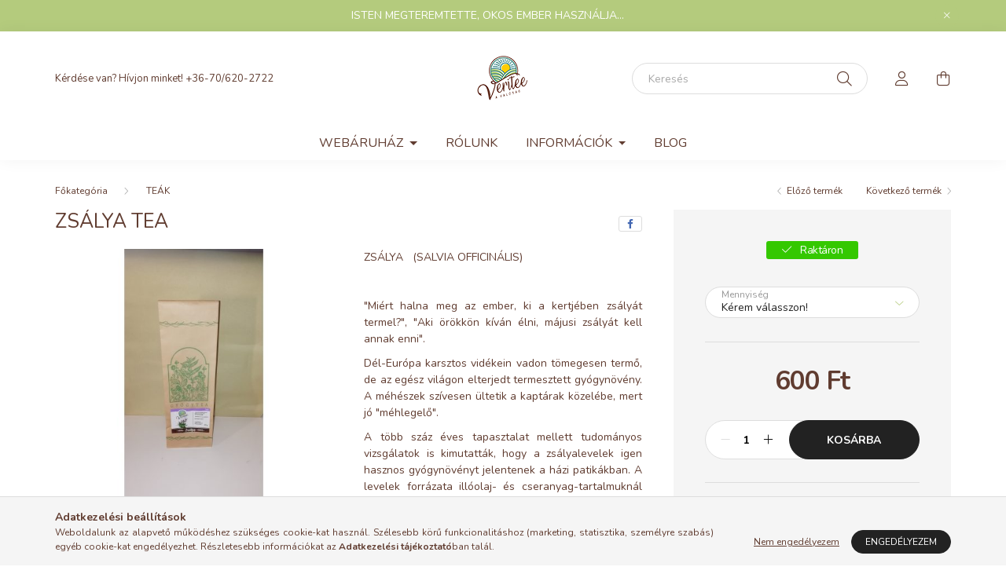

--- FILE ---
content_type: text/html; charset=UTF-8
request_url: http://www.veritee.hu/Zsalya-tea
body_size: 18321
content:
<!DOCTYPE html>
<html lang="hu">
    <head>
        <meta charset="utf-8">
<meta name="description" content="Zsálya tea , ZSÁLYA   (SALVIA OFFICINÁLIS) Miért halna meg az ember, ki a kertjében zsályát termel?, Aki örökkön kíván élni, májusi zsályát kell annak enni. Dél">
<meta name="robots" content="index, follow">
<meta http-equiv="X-UA-Compatible" content="IE=Edge">
<meta property="og:site_name" content="Veritee - A Valóság" />
<meta property="og:title" content="Zsálya tea - Veritee - A Valóság">
<meta property="og:description" content="Zsálya tea , ZSÁLYA   (SALVIA OFFICINÁLIS) Miért halna meg az ember, ki a kertjében zsályát termel?, Aki örökkön kíván élni, májusi zsályát kell annak enni. Dél">
<meta property="og:type" content="product">
<meta property="og:url" content="http://www.veritee.hu/Zsalya-tea">
<meta property="og:image" content="http://www.veritee.hu/img/50611/Zsalya-tea/Zsalya-tea.jpg">
<meta name="mobile-web-app-capable" content="yes">
<meta name="apple-mobile-web-app-capable" content="yes">
<meta name="MobileOptimized" content="320">
<meta name="HandheldFriendly" content="true">

<title>Zsálya tea - Veritee - A Valóság</title>


<script>
var service_type="shop";
var shop_url_main="http://www.veritee.hu";
var actual_lang="hu";
var money_len="0";
var money_thousend=" ";
var money_dec=",";
var shop_id=50611;
var unas_design_url="http:"+"/"+"/"+"www.veritee.hu"+"/"+"!common_design"+"/"+"base"+"/"+"002003"+"/";
var unas_design_code='002003';
var unas_base_design_code='2000';
var unas_design_ver=4;
var unas_design_subver=4;
var unas_shop_url='http://www.veritee.hu';
var responsive="yes";
var price_nullcut_disable=1;
var config_plus=new Array();
config_plus['product_tooltip']=1;
config_plus['cart_redirect']=1;
config_plus['money_type']='Ft';
config_plus['money_type_display']='Ft';
var lang_text=new Array();

var UNAS = UNAS || {};
UNAS.shop={"base_url":'http://www.veritee.hu',"domain":'www.veritee.hu',"username":'veritee.unas.hu',"id":50611,"lang":'hu',"currency_type":'Ft',"currency_code":'HUF',"currency_rate":'1',"currency_length":0,"base_currency_length":0,"canonical_url":'http://www.veritee.hu/Zsalya-tea'};
UNAS.design={"code":'002003',"page":'product_details'};
UNAS.api_auth="82514ae80c57675b09e681b4dbec2c4b";
UNAS.customer={"email":'',"id":0,"group_id":0,"without_registration":0};
UNAS.shop["category_id"]="100009";
UNAS.shop["sku"]="Zsalya-tea";
UNAS.shop["product_id"]="386678252";
UNAS.shop["only_private_customer_can_purchase"] = false;
 

UNAS.text = {
    "button_overlay_close": `Bezár`,
    "popup_window": `Felugró ablak`,
    "list": `lista`,
    "updating_in_progress": `frissítés folyamatban`,
    "updated": `frissítve`,
    "is_opened": `megnyitva`,
    "is_closed": `bezárva`,
    "deleted": `törölve`,
    "consent_granted": `hozzájárulás megadva`,
    "consent_rejected": `hozzájárulás elutasítva`,
    "field_is_incorrect": `mező hibás`,
    "error_title": `Hiba!`,
    "product_variants": `termék változatok`,
    "product_added_to_cart": `A termék a kosárba került`,
    "product_added_to_cart_with_qty_problem": `A termékből csak [qty_added_to_cart] [qty_unit] került kosárba`,
    "product_removed_from_cart": `A termék törölve a kosárból`,
    "reg_title_name": `Név`,
    "reg_title_company_name": `Cégnév`,
    "number_of_items_in_cart": `Kosárban lévő tételek száma`,
    "cart_is_empty": `A kosár üres`,
    "cart_updated": `A kosár frissült`
};


UNAS.text["delete_from_compare"]= `Törlés összehasonlításból`;
UNAS.text["comparison"]= `Összehasonlítás`;

UNAS.text["delete_from_favourites"]= `Törlés a kedvencek közül`;
UNAS.text["add_to_favourites"]= `Kedvencekhez`;






window.lazySizesConfig=window.lazySizesConfig || {};
window.lazySizesConfig.loadMode=1;
window.lazySizesConfig.loadHidden=false;

window.dataLayer = window.dataLayer || [];
function gtag(){dataLayer.push(arguments)};
gtag('js', new Date());
</script>

<script src="http://www.veritee.hu/!common_packages/jquery/jquery-3.2.1.js?mod_time=1683104288"></script>
<script src="http://www.veritee.hu/!common_packages/jquery/plugins/migrate/migrate.js?mod_time=1683104288"></script>
<script src="http://www.veritee.hu/!common_packages/jquery/plugins/autocomplete/autocomplete.js?mod_time=1751447088"></script>
<script src="http://www.veritee.hu/!common_packages/jquery/plugins/tools/overlay/overlay.js?mod_time=1759905184"></script>
<script src="http://www.veritee.hu/!common_packages/jquery/plugins/tools/toolbox/toolbox.expose.js?mod_time=1725518406"></script>
<script src="http://www.veritee.hu/!common_packages/jquery/plugins/lazysizes/lazysizes.min.js?mod_time=1683104288"></script>
<script src="http://www.veritee.hu/!common_packages/jquery/own/shop_common/exploded/common.js?mod_time=1764831093"></script>
<script src="http://www.veritee.hu/!common_packages/jquery/own/shop_common/exploded/common_overlay.js?mod_time=1759905184"></script>
<script src="http://www.veritee.hu/!common_packages/jquery/own/shop_common/exploded/common_shop_popup.js?mod_time=1759905184"></script>
<script src="http://www.veritee.hu/!common_packages/jquery/own/shop_common/exploded/page_product_details.js?mod_time=1751447088"></script>
<script src="http://www.veritee.hu/!common_packages/jquery/own/shop_common/exploded/function_favourites.js?mod_time=1725525526"></script>
<script src="http://www.veritee.hu/!common_packages/jquery/own/shop_common/exploded/function_compare.js?mod_time=1751447088"></script>
<script src="http://www.veritee.hu/!common_packages/jquery/plugins/hoverintent/hoverintent.js?mod_time=1683104288"></script>
<script src="http://www.veritee.hu/!common_packages/jquery/own/shop_tooltip/shop_tooltip.js?mod_time=1759905184"></script>
<script src="http://www.veritee.hu/!common_packages/jquery/plugins/responsive_menu/responsive_menu-unas.js?mod_time=1683104288"></script>
<script src="http://www.veritee.hu/!common_design/base/002000/main.js?mod_time=1759905184"></script>
<script src="http://www.veritee.hu/!common_packages/jquery/plugins/flickity/v3/flickity.pkgd.min.js?mod_time=1759905184"></script>
<script src="http://www.veritee.hu/!common_packages/jquery/plugins/toastr/toastr.min.js?mod_time=1683104288"></script>
<script src="http://www.veritee.hu/!common_packages/jquery/plugins/tippy/popper-2.4.4.min.js?mod_time=1683104288"></script>
<script src="http://www.veritee.hu/!common_packages/jquery/plugins/tippy/tippy-bundle.umd.min.js?mod_time=1683104288"></script>
<script src="http://www.veritee.hu/!common_packages/jquery/plugins/photoswipe/photoswipe.min.js?mod_time=1683104288"></script>
<script src="http://www.veritee.hu/!common_packages/jquery/plugins/photoswipe/photoswipe-ui-default.min.js?mod_time=1683104288"></script>

<link href="http://www.veritee.hu/temp/shop_50611_07edee77511e4021a7380f665b71c5cd.css?mod_time=1769090615" rel="stylesheet" type="text/css">

<link href="http://www.veritee.hu/Zsalya-tea" rel="canonical">
<link href="http://www.veritee.hu/shop_ordered/50611/design_pic/favicon.ico" rel="shortcut icon">
<script>
        var google_consent=1;
    
        gtag('consent', 'default', {
           'ad_storage': 'denied',
           'ad_user_data': 'denied',
           'ad_personalization': 'denied',
           'analytics_storage': 'denied',
           'functionality_storage': 'denied',
           'personalization_storage': 'denied',
           'security_storage': 'granted'
        });

    
        gtag('consent', 'update', {
           'ad_storage': 'denied',
           'ad_user_data': 'denied',
           'ad_personalization': 'denied',
           'analytics_storage': 'denied',
           'functionality_storage': 'denied',
           'personalization_storage': 'denied',
           'security_storage': 'granted'
        });

        </script>
    

        <meta content="width=device-width, initial-scale=1.0" name="viewport" />
        <link rel="preconnect" href="https://fonts.gstatic.com">
        <link rel="preload" href="https://fonts.googleapis.com/css2?family=Nunito:wght@400;700&display=swap" as="style" />
        <link rel="stylesheet" href="https://fonts.googleapis.com/css2?family=Nunito:wght@400;700&display=swap" media="print" onload="this.media='all'">
        <noscript>
            <link rel="stylesheet" href="https://fonts.googleapis.com/css2?family=Nunito:wght@400;700&display=swap" />
        </noscript>
        
        
        
        
        

        
        
        
                    
            
            
            
            
            
            
            
                
        
        
    </head>

                
                
    
    
    
    
    <body class='design_ver4 design_subver1 design_subver2 design_subver3 design_subver4' id="ud_shop_artdet">
    
    <div id="image_to_cart" style="display:none; position:absolute; z-index:100000;"></div>
<div class="overlay_common overlay_warning" id="overlay_cart_add"></div>
<script>$(document).ready(function(){ overlay_init("cart_add",{"onBeforeLoad":false}); });</script>
<div id="overlay_login_outer"></div>	
	<script>
	$(document).ready(function(){
	    var login_redir_init="";

		$("#overlay_login_outer").overlay({
			onBeforeLoad: function() {
                var login_redir_temp=login_redir_init;
                if (login_redir_act!="") {
                    login_redir_temp=login_redir_act;
                    login_redir_act="";
                }

									$.ajax({
						type: "GET",
						async: true,
						url: "http://www.veritee.hu/shop_ajax/ajax_popup_login.php",
						data: {
							shop_id:"50611",
							lang_master:"hu",
                            login_redir:login_redir_temp,
							explicit:"ok",
							get_ajax:"1"
						},
						success: function(data){
							$("#overlay_login_outer").html(data);
							if (unas_design_ver >= 5) $("#overlay_login_outer").modal('show');
							$('#overlay_login1 input[name=shop_pass_login]').keypress(function(e) {
								var code = e.keyCode ? e.keyCode : e.which;
								if(code.toString() == 13) {		
									document.form_login_overlay.submit();		
								}	
							});	
						}
					});
								},
			top: 50,
			mask: {
	color: "#000000",
	loadSpeed: 200,
	maskId: "exposeMaskOverlay",
	opacity: 0.7
},
			closeOnClick: (config_plus['overlay_close_on_click_forced'] === 1),
			onClose: function(event, overlayIndex) {
				$("#login_redir").val("");
			},
			load: false
		});
		
			});
	function overlay_login() {
		$(document).ready(function(){
			$("#overlay_login_outer").overlay().load();
		});
	}
	function overlay_login_remind() {
        if (unas_design_ver >= 5) {
            $("#overlay_remind").overlay().load();
        } else {
            $(document).ready(function () {
                $("#overlay_login_outer").overlay().close();
                setTimeout('$("#overlay_remind").overlay().load();', 250);
            });
        }
	}

    var login_redir_act="";
    function overlay_login_redir(redir) {
        login_redir_act=redir;
        $("#overlay_login_outer").overlay().load();
    }
	</script>  
	<div class="overlay_common overlay_info" id="overlay_remind"></div>
<script>$(document).ready(function(){ overlay_init("remind",[]); });</script>

	<script>
    	function overlay_login_error_remind() {
		$(document).ready(function(){
			load_login=0;
			$("#overlay_error").overlay().close();
			setTimeout('$("#overlay_remind").overlay().load();', 250);	
		});
	}
	</script>  
	<div class="overlay_common overlay_info" id="overlay_newsletter"></div>
<script>$(document).ready(function(){ overlay_init("newsletter",[]); });</script>

<script>
function overlay_newsletter() {
    $(document).ready(function(){
        $("#overlay_newsletter").overlay().load();
    });
}
</script>
<div class="overlay_common overlay_error" id="overlay_script"></div>
<script>$(document).ready(function(){ overlay_init("script",[]); });</script>
    <script>
    $(document).ready(function() {
        $.ajax({
            type: "GET",
            url: "http://www.veritee.hu/shop_ajax/ajax_stat.php",
            data: {master_shop_id:"50611",get_ajax:"1"}
        });
    });
    </script>
    

    <div id="container" class="page_shop_artdet_Zsalya_tea filter-not-exists">
                        <div class="js-element nanobar js-nanobar" data-element-name="header_text_section_1">
        <div class="container">
            <div class="header_text_section_1 nanobar__inner ">
                                    <p>ISTEN MEGTEREMTETTE, OKOS EMBER HASZNÁLJA...</p>
                                <button type="button" class="btn nanobar__btn-close" onclick="closeNanobar(this,'header_text_section_1_hide','session','--nanobar-height');" aria-label="Bezár" title="Bezár">
                    <span class="icon--close"></span>
                </button>
            </div>
        </div>
    </div>
    <script>
        $(document).ready(function() {
            root.style.setProperty('--nanobar-height', getHeight($(".js-nanobar")) + "px");
        });
    </script>
    

        <header class="header js-header">
            <div class="header-inner js-header-inner">
                <div class="container">
                    <div class="row gutters-5 flex-nowrap justify-content-center align-items-center py-3 py-lg-5">
                        <div class="header__left col">
                            <div class="header__left-inner d-flex align-items-center">
                                <button type="button" class="hamburger__btn dropdown--btn d-lg-none" id="hamburger__btn" aria-label="hamburger button" data-btn-for=".hamburger__dropdown">
                                    <span class="hamburger__btn-icon icon--hamburger"></span>
                                </button>
                                
                                
                                    <div class="js-element header_text_section_2 d-none d-lg-block" data-element-name="header_text_section_2">
        <div class="element__content ">
                            <div class="element__html slide-1"><p>Kérdése van? Hívjon minket! <a href="tel:+36-70/620-2722">+36-70/620-2722</a></p></div>
                    </div>
    </div>

                            </div>
                        </div>

                            <div id="header_logo_img" class="js-element logo col-auto flex-shrink-1" data-element-name="header_logo">
        <div class="header_logo-img-container">
            <div class="header_logo-img-wrapper">
                                                <a href="http://www.veritee.hu/">                    <picture>
                                                <source media="(max-width: 575.98px)" srcset="http://www.veritee.hu/!common_design/custom/veritee.unas.hu/element/layout_hu_header_logo-260x60_1_small.png?time=1634906785 96w, http://www.veritee.hu/!common_design/custom/veritee.unas.hu/element/layout_hu_header_logo-260x60_1_small_retina.png?time=1634906785 192w" sizes="96px"/>
                                                <source srcset="http://www.veritee.hu/!common_design/custom/veritee.unas.hu/element/layout_hu_header_logo-260x60_1_default.png?time=1634906785 1x, http://www.veritee.hu/!common_design/custom/veritee.unas.hu/element/layout_hu_header_logo-260x60_1_default_retina.png?time=1634906785 2x" />
                        <img                              src="http://www.veritee.hu/!common_design/custom/veritee.unas.hu/element/layout_hu_header_logo-260x60_1_default.png?time=1634906785"                             
                             alt="Veritee - A Valóság                        "/>
                    </picture>
                    </a>                                        </div>
        </div>
    </div>


                        <div class="header__right col">
                            <div class="header__right-inner d-flex align-items-center justify-content-end">
                                <div class="search-box browser-is-chrome">
    <div class="search-box__inner position-relative ml-auto js-search" id="box_search_content">
        <form name="form_include_search" id="form_include_search" action="http://www.veritee.hu/shop_search.php" method="get">
            <div class="box-search-group mb-0">
                <input data-stay-visible-breakpoint="992" name="search" id="box_search_input" value="" pattern=".{3,100}"
                       title="Hosszabb kereső kifejezést írjon be!" aria-label="Keresés" placeholder="Keresés" type="text" maxlength="100"
                       class="ac_input form-control js-search-input" autocomplete="off" required                >
                <div class="search-box__search-btn-outer input-group-append" title='Keresés'>
                    <button class="search-btn" aria-label="Keresés">
                        <span class="search-btn-icon icon--search"></span>
                    </button>
                    <button type="button" onclick="$('.js-search-smart-autocomplete').addClass('is-hidden');$(this).addClass('is-hidden');" class='search-close-btn text-right d-lg-none is-hidden' aria-label="">
                        <span class="search-close-btn-icon icon--close"></span>
                    </button>
                </div>
                <div class="search__loading">
                    <div class="loading-spinner--small"></div>
                </div>
            </div>
            <div class="search-box__mask"></div>
        </form>
        <div class="ac_results"></div>
    </div>
</div>
<script>
    $(document).ready(function(){
       $(document).on('smartSearchCreate smartSearchOpen smartSearchHasResult', function(e){
           if (e.type !== 'smartSearchOpen' || (e.type === 'smartSearchOpen' && $('.js-search-smart-autocomplete').children().length > 0)) {
               $('.search-close-btn').removeClass('is-hidden');
           }
       });
       $(document).on('smartSearchClose smartSearchEmptyResult', function(){
           $('.search-close-btn').addClass('is-hidden');
       });
       $(document).on('smartSearchInputLoseFocus', function(){
           if ($('.js-search-smart-autocomplete').length>0) {
               setTimeout(function () {
                   let height = $(window).height() - ($('.js-search-smart-autocomplete').offset().top - $(window).scrollTop()) - 20;
                   $('.search-smart-autocomplete').css('max-height', height + 'px');
               }, 300);
           }
       });
    });
</script>


                                                    <button type="button" class="profile__btn js-profile-btn dropdown--btn d-none d-lg-block" id="profile__btn" data-orders="http://www.veritee.hu/shop_order_track.php" aria-label="profile button" data-btn-for=".profile__dropdown">
            <span class="profile__btn-icon icon--head"></span>
        </button>
            
                                <button class="cart-box__btn dropdown--btn js-cart-box-loaded-by-ajax" aria-label="cart button" type="button" data-btn-for=".cart-box__dropdown">
                                    <span class="cart-box__btn-icon icon--cart">
                                            <span id="box_cart_content" class="cart-box">            </span>
                                    </span>
                                </button>
                            </div>
                        </div>
                    </div>
                </div>
                                <nav class="navbar d-none d-lg-flex navbar-expand navbar-light">
                    <div class="container">
                        <ul class="navbar-nav mx-auto js-navbar-nav">
                                    
    
                                    			<li class="nav-item dropdown js-nav-item-855285">
							<a class="nav-link dropdown-toggle" href="#" role="button" data-toggle="dropdown" aria-haspopup="true" aria-expanded="false">
							WEBÁRUHÁZ
							</a>

							<ul class="dropdown-menu fade-up dropdown--menu dropdown-level--1">
			<li class="nav-item-907439">
			<a class="dropdown-item" href="http://www.veritee.hu/cseppek" >Cseppek</a>
		</li>
			<li class="nav-item-603141">
			<a class="dropdown-item" href="http://www.veritee.hu/teak" >Teák</a>
		</li>
			<li class="nav-item-761490">
			<a class="dropdown-item" href="http://www.veritee.hu/ecetek-fermentaltak" >Ecetek - Fermentáltak</a>
		</li>
			<li class="nav-item-348788">
			<a class="dropdown-item" href="http://www.veritee.hu/spg/348788/Hidegen-sajtolt-olajok" >Hidegen sajtolt olajok</a>
		</li>
			<li class="nav-item-215119">
			<a class="dropdown-item" href="http://www.veritee.hu/fuszerek-turmix-porok" >Fűszerek - Turmix porok</a>
		</li>
			<li class="nav-item-684294">
			<a class="dropdown-item" href="http://www.veritee.hu/aszalvanyok" >Aszalványok, szárítmányok</a>
		</li>
			<li class="nav-item-384893">
			<a class="dropdown-item" href="http://www.veritee.hu/spg/384893/Csemegek" >Csemegék</a>
		</li>
			<li class="nav-item-139469">
			<a class="dropdown-item" href="http://www.veritee.hu/lekvarok" >Lekvárok</a>
		</li>
			<li class="nav-item-750464">
			<a class="dropdown-item" href="http://www.veritee.hu/szorpok-szirupok" >Szörpök - Szirupok</a>
		</li>
			<li class="nav-item-422916">
			<a class="dropdown-item" href="http://www.veritee.hu/spg/422916/Megoldascsomagok" >Megoldáscsomagok</a>
		</li>
			<li class="nav-item-636199">
			<a class="dropdown-item" href="http://www.veritee.hu/kezmuves_szojaviasz_termekek" >KÉZMŰVES SZÓJAVIASZ TERMÉKEK</a>
		</li>
	</ul>

					</li>
			<li class="nav-item js-nav-item-611550">
							<a class="nav-link" href="http://www.veritee.hu/rolunk">
							Rólunk
							</a>

					</li>
			<li class="nav-item dropdown js-nav-item-716767">
							<a class="nav-link dropdown-toggle" href="#" role="button" data-toggle="dropdown" aria-haspopup="true" aria-expanded="false">
							INFORMÁCIÓK
							</a>

							<ul class="dropdown-menu fade-up dropdown--menu dropdown-level--1">
			<li class="nav-item-228784">
			<a class="dropdown-item" href="http://www.veritee.hu/shop_help.php?tab=terms" >Általános szerződési feltételek</a>
		</li>
			<li class="nav-item-418244">
			<a class="dropdown-item" href="http://www.veritee.hu/shop_help.php?tab=privacy_policy" >Adatkezelési tájékoztató</a>
		</li>
			<li class="nav-item-224827">
			<a class="dropdown-item" href="http://www.veritee.hu/shop_contact.php?tab=payment" >Fizetés</a>
		</li>
			<li class="nav-item-251639">
			<a class="dropdown-item" href="http://www.veritee.hu/shop_contact.php" >Elérhetőség</a>
		</li>
			<li class="nav-item-673065">
			<a class="dropdown-item" href="http://www.veritee.hu/shop_contact.php?tab=shipping" >Szállítás</a>
		</li>
	</ul>

					</li>
			<li class="nav-item js-nav-item-930300">
							<a class="nav-link" href="http://www.veritee.hu/blog">
							Blog
							</a>

					</li>
	
    
                        </ul>
                    </div>
                </nav>

                <script>
                    $(document).ready(function () {
                                                    $('.nav-item.dropdown > .nav-link').click(function (e) {
                                e.preventDefault();
                                handleCloseDropdowns();
                                var thisNavLink = $(this);
                                var thisNavItem = thisNavLink.parent();
                                var thisDropdownMenu = thisNavItem.find('.dropdown-menu');
                                var thisNavbarNav = $('.js-navbar-nav');

                                /*remove is-opened class form the rest menus (cat+plus)*/
                                thisNavbarNav.find('.show').not(thisNavItem).removeClass('show');

                                if (thisNavItem.hasClass('show')) {
                                    thisNavLink.attr('aria-expanded','false');
                                    thisNavItem.removeClass('show');
                                    thisDropdownMenu.removeClass('show');
                                } else {
                                    thisNavLink.attr('aria-expanded','true');
                                    thisNavItem.addClass('show');
                                    thisDropdownMenu.addClass('show');
                                }
                            });
                                            });
                </script>
                            </div>
        </header>
                        <main class="main">
                        
            
    <link rel="stylesheet" type="text/css" href="http://www.veritee.hu/!common_packages/jquery/plugins/photoswipe/css/default-skin.min.css">
    <link rel="stylesheet" type="text/css" href="http://www.veritee.hu/!common_packages/jquery/plugins/photoswipe/css/photoswipe.min.css">
    
    
    <script>
        var $clickElementToInitPs = '.js-init-ps';

        var initPhotoSwipeFromDOM = function() {
            var $pswp = $('.pswp')[0];
            var $psDatas = $('.photoSwipeDatas');

            $psDatas.each( function() {
                var $pics = $(this),
                    getItems = function() {
                        var items = [];
                        $pics.find('a').each(function() {
                            var $this = $(this),
                                $href   = $this.attr('href'),
                                $size   = $this.data('size').split('x'),
                                $width  = $size[0],
                                $height = $size[1],
                                item = {
                                    src : $href,
                                    w   : $width,
                                    h   : $height
                                };
                            items.push(item);
                        });
                        return items;
                    };

                var items = getItems();

                $($clickElementToInitPs).on('click', function (event) {
                    var $this = $(this);
                    event.preventDefault();

                    var $index = parseInt($this.attr('data-loop-index'));
                    var options = {
                        index: $index,
                        history: false,
                        bgOpacity: 0.5,
                        shareEl: false,
                        showHideOpacity: true,
                        getThumbBoundsFn: function (index) {
                            /** azon képeről nagyítson a photoswipe, melyek láthatók
                             **/
                            var thumbnails = $($clickElementToInitPs).map(function() {
                                var $this = $(this);
                                if ($this.is(":visible")) {
                                    return this;
                                }
                            }).get();
                            var thumbnail = thumbnails[index];
                            var pageYScroll = window.pageYOffset || document.documentElement.scrollTop;
                            var zoomedImgHeight = items[index].h;
                            var zoomedImgWidth = items[index].w;
                            var zoomedImgRatio = zoomedImgHeight / zoomedImgWidth;
                            var rect = thumbnail.getBoundingClientRect();
                            var zoomableImgHeight = rect.height;
                            var zoomableImgWidth = rect.width;
                            var zoomableImgRatio = (zoomableImgHeight / zoomableImgWidth);
                            var offsetY = 0;
                            var offsetX = 0;
                            var returnWidth = zoomableImgWidth;

                            if (zoomedImgRatio < 1) { /* a nagyított kép fekvő */
                                if (zoomedImgWidth < zoomableImgWidth) { /*A nagyított kép keskenyebb */
                                    offsetX = (zoomableImgWidth - zoomedImgWidth) / 2;
                                    offsetY = (Math.abs(zoomableImgHeight - zoomedImgHeight)) / 2;
                                    returnWidth = zoomedImgWidth;
                                } else { /*A nagyított kép szélesebb */
                                    offsetY = (zoomableImgHeight - (zoomableImgWidth * zoomedImgRatio)) / 2;
                                }

                            } else if (zoomedImgRatio > 1) { /* a nagyított kép álló */
                                if (zoomedImgHeight < zoomableImgHeight) { /*A nagyított kép alacsonyabb */
                                    offsetX = (zoomableImgWidth - zoomedImgWidth) / 2;
                                    offsetY = (zoomableImgHeight - zoomedImgHeight) / 2;
                                    returnWidth = zoomedImgWidth;
                                } else { /*A nagyított kép magasabb */
                                    offsetX = (zoomableImgWidth - (zoomableImgHeight / zoomedImgRatio)) / 2;
                                    if (zoomedImgRatio > zoomableImgRatio) returnWidth = zoomableImgHeight / zoomedImgRatio;
                                }
                            } else { /*A nagyított kép négyzetes */
                                if (zoomedImgWidth < zoomableImgWidth) { /*A nagyított kép keskenyebb */
                                    offsetX = (zoomableImgWidth - zoomedImgWidth) / 2;
                                    offsetY = (Math.abs(zoomableImgHeight - zoomedImgHeight)) / 2;
                                    returnWidth = zoomedImgWidth;
                                } else { /*A nagyított kép szélesebb */
                                    offsetY = (zoomableImgHeight - zoomableImgWidth) / 2;
                                }
                            }

                            return {x: rect.left + offsetX, y: rect.top + pageYScroll + offsetY, w: returnWidth};
                        },
                        getDoubleTapZoom: function (isMouseClick, item) {
                            if (isMouseClick) {
                                return 1;
                            } else {
                                return item.initialZoomLevel < 0.7 ? 1 : 1.5;
                            }
                        }
                    };

                    var photoSwipe = new PhotoSwipe($pswp, PhotoSwipeUI_Default, items, options);
                    photoSwipe.init();
                });
            });
        };
    </script>


<div id="page_artdet_content" class="artdet artdet--type-1">
            <div class="fixed-cart bg-primary shadow-sm js-fixed-cart" id="artdet__fixed-cart">
            <div class="container">
                <div class="row gutters-5 align-items-center py-3">
                    <div class="col-auto">
                        <img class="navbar__fixed-cart-img lazyload" width="50" height="50" src="http://www.veritee.hu/main_pic/space.gif" data-src="http://www.veritee.hu/img/50611/Zsalya-tea/50x50,r/Zsalya-tea.jpg?time=1699448388" data-srcset="http://www.veritee.hu/img/50611/Zsalya-tea/100x100,r/Zsalya-tea.jpg?time=1699448388 2x" alt="Zsálya tea " />
                    </div>
                    <div class="col">
                        <div class="d-flex flex-column flex-md-row align-items-md-center">
                            <div class="fixed-cart__name line-clamp--2-12">Zsálya tea 
</div>
                                                            <div class="fixed-cart__price with-rrp row gutters-5 align-items-baseline ml-md-auto ">
                                                                            <div class="artdet__price-base product-price--base">
                                            <span class="fixed-cart__price-base-value"><span id='price_net_brutto_Zsalya__unas__tea' class='price_net_brutto_Zsalya__unas__tea'>600</span> Ft</span>                                        </div>
                                                                                                        </div>
                                                    </div>
                    </div>
                    <div class="col-auto">
                        <button class="navbar__fixed-cart-btn btn btn-primary" type="button" onclick="$('.artdet__cart-btn').trigger('click');"  >Kosárba</button>
                    </div>
                </div>
            </div>
        </div>
        <script>
            $(document).ready(function () {
                var $itemVisibilityCheck = $(".js-main-cart-btn");
                var $stickyElement = $(".js-fixed-cart");

                $(window).scroll(function () {
                    if ($(this).scrollTop() + 60 > $itemVisibilityCheck.offset().top) {
                        $stickyElement.addClass('is-visible');
                    } else {
                        $stickyElement.removeClass('is-visible');
                    }
                });
            });
        </script>
        <div class="artdet__breadcrumb-prev-next">
        <div class="container">
            <div class="row gutters-10">
                <div class="col-md">
                        <nav id="breadcrumb" aria-label="breadcrumb">
                                <ol class="breadcrumb level-1">
                <li class="breadcrumb-item">
                                        <a class="breadcrumb-item breadcrumb-item--home" href="http://www.veritee.hu/sct/0/" aria-label="Főkategória" title="Főkategória"></a>
                                    </li>
                                <li class="breadcrumb-item">
                                        <a class="breadcrumb-item" href="http://www.veritee.hu/termek/teak">TEÁK</a>
                                    </li>
                            </ol>
            <script>
                $("document").ready(function(){
                                        $(".js-nav-item-100009").addClass("active");
                                    });
            </script>
                </nav>

                </div>
                                    <div class="col-md-auto">
                        <div class="artdet__pagination d-flex py-3 py-md-0 mb-3 mb-md-4">
                            <button class="artdet__pagination-btn artdet__pagination-prev btn btn-text icon--b-arrow-left" type="button" onclick="product_det_prevnext('http://www.veritee.hu/Zsalya-tea','?cat=100009&sku=Zsalya-tea&action=prev_js')">Előző termék</button>
                            <button class="artdet__pagination-btn artdet__pagination-next btn btn-text icon--a-arrow-right ml-auto ml-md-5" type="button" onclick="product_det_prevnext('http://www.veritee.hu/Zsalya-tea','?cat=100009&sku=Zsalya-tea&action=next_js')" >Következő termék</button>
                        </div>
                    </div>
                            </div>
        </div>
    </div>

    <script>
<!--
var lang_text_warning=`Figyelem!`
var lang_text_required_fields_missing=`Kérjük töltse ki a kötelező mezők mindegyikét!`
function formsubmit_artdet() {
   cart_add("Zsalya__unas__tea","",null,1)
}
$(document).ready(function(){
	select_base_price("Zsalya__unas__tea",1);
	egyeb_ar1_netto['Zsalya__unas__tea'][1]=0;
egyeb_ar1_brutto['Zsalya__unas__tea'][1]=0;
egyeb_ar1_orig_netto['Zsalya__unas__tea'][1]=0;
egyeb_ar1_orig_brutto['Zsalya__unas__tea'][1]=0;
egyeb_ar1_netto['Zsalya__unas__tea'][2]=600;
egyeb_ar1_brutto['Zsalya__unas__tea'][2]=600;
egyeb_ar1_orig_netto['Zsalya__unas__tea'][2]=600;
egyeb_ar1_orig_brutto['Zsalya__unas__tea'][2]=600;
egyeb_ar1_netto['Zsalya__unas__tea'][0]=0;
egyeb_ar1_brutto['Zsalya__unas__tea'][0]=0;
egyeb_ar1_orig_netto['Zsalya__unas__tea'][0]=0;
egyeb_ar1_orig_brutto['Zsalya__unas__tea'][0]=0;

	
	$("#egyeb_list1_Zsalya__unas__tea").change(function () {
		change_egyeb("Zsalya__unas__tea");
	});
	$("#egyeb_list2_Zsalya__unas__tea").change(function () {
		change_egyeb("Zsalya__unas__tea");
	});
	$("#egyeb_list3_Zsalya__unas__tea").change(function () {
		change_egyeb("Zsalya__unas__tea");
	});
	change_egyeb("Zsalya__unas__tea");
});
// -->
</script>


    <form name="form_temp_artdet">

    <div class="artdet__pic-data-wrap mb-3 mb-lg-5 js-product">
        <div class="container">
            <div class="row main-block">
                <div class="artdet__img-data-left col-md-6 col-lg-7 col-xl-8">
                    <div class="artdet__name-wrap mb-4">
                        <div class="row align-items-center">
                            <div class="col-sm col-md-12 col-xl">
                                <div class="d-flex flex-wrap align-items-center">
                                                                        <h1 class='artdet__name line-clamp--3-12'>Zsálya tea 
</h1>
                                </div>
                            </div>
                                                            <div class="col-sm-auto col-md col-xl-auto text-right">
                                                                                                                <div class="artdet__social font-s d-flex align-items-center justify-content-sm-end">
                                                                                                                                                <button class="artdet__social-icon artdet__social-icon--facebook" type="button" aria-label="facebook" data-tippy="facebook" onclick='window.open("http://www.facebook.com/sharer.php?u=http%3A%2F%2Fwww.veritee.hu%2FZsalya-tea")'></button>
                                                                                                                                                                                </div>
                                                                    </div>
                                                    </div>
                    </div>
                    <div class="row">
                        <div class="artdet__img-outer col-xl-6">
                            		                            <div class='artdet__img-inner has-image'>
                                                                
                                <div class="artdet__alts js-alts carousel mb-5" data-flickity='{ "cellAlign": "left", "contain": true, "lazyLoad": true, "watchCSS": true }'>
                                    <div class="carousel-cell artdet__alt-img js-init-ps" data-loop-index="0">
                                        		                                        <img class="artdet__img-main" width="500" height="500"
                                             src="http://www.veritee.hu/img/50611/Zsalya-tea/500x500,r/Zsalya-tea.jpg?time=1699448388"
                                             srcset="http://www.veritee.hu/img/50611/Zsalya-tea/700x700,r/Zsalya-tea.jpg?time=1699448388 1.4x"
                                             alt="Zsálya tea " title="Zsálya tea " id="main_image" />
                                    </div>
                                                                    </div>

                                
                                                                    <script>
                                        $(document).ready(function() {
                                            initPhotoSwipeFromDOM();
                                        });
                                    </script>

                                    <div class="photoSwipeDatas invisible">
                                        <a href="http://www.veritee.hu/img/50611/Zsalya-tea/Zsalya-tea.jpg?time=1699448388" data-size="1000x2000"></a>
                                                                            </div>
                                
                                                            </div>
                            		                        </div>
                        <div class="artdet__data-left col-xl-6">
                                                            <div id="artdet__short-descrition" class="artdet__short-descripton mb-5">
                                    <div class="artdet__short-descripton-content text-justify font-s font-sm-m mb-5"><p>ZSÁLYA   (SALVIA OFFICINÁLIS)</p>
<p>&nbsp;</p>
<p>"Miért halna meg az ember, ki a kertjében zsályát termel?", "Aki örökkön kíván élni, májusi zsályát kell annak enni".</p>
<p>Dél-Európa karsztos vidékein vadon tömegesen termő, de az egész világon elterjedt termesztett gyógynövény. A méhészek szívesen ültetik a kaptárak közelébe, mert jó "méhlegelő".</p>
<p>A több száz éves tapasztalat mellett tudományos vizsgálatok is kimutatták, hogy a zsályalevelek igen hasznos gyógynövényt jelentenek a házi patikákban. A levelek forrázata illóolaj- és cseranyag-tartalmuknál fogva fertőtlenítő, baktériumölő, gyulladásgátló hatásúak.</p>
<p>A zsályatea hatását elfogyasztása után 2-3 óra múlva fejtik ki, izzadás, bélhurut kezelésére kiváló. Egyes országokban ezért is nevezik növényi aszpirinnek.</p>
<p>Keserű íze miatt <strong>kitűnő</strong><strong> </strong>étvágyjavító, gyenge gyomorerősítő, megkönnyíti az emésztést. A legtöbb konyhai fű-szernövényhez hasonlóan a zsálya is nyugtató hatást fejt ki a gyomor sima izmaira. Mértékletesen alkalmazva segíti a zsíros ételek emésztését.</p>
<p>Használják fogínygyulladás, száj- és garatnyálkahártya-gyulladás ellen öblögető szerként. Légzőszervi megbetegedésekre a zsálya az egyik legjobb gyógynövény.</p>
<p>A levelek rovarcsípések és kisebb duzzanatok kezelésére alkalmasak, ha a sérült felületet bedörzsöljük a levél nedvével.</p>
<p>A zsálya illóolajának tujon tartalma miatt terhesség és szoptatás idején nem alkalmazható (legfeljebb a levél vizes kivonata, és az is csak külsőleg).</p></div>
                                                                    </div>
                            
                            
                            
                                                    </div>
                    </div>
                </div>
                <div class="artdet__data-right col-md-6 col-lg-5 col-xl-4">
                    <div class="artdet__data-right-inner">
                                                    <div class="artdet__badges2 mb-5">
                                <div class="row gutters-5 justify-content-center">
                                                                            <div class="artdet__stock-wrap col-12 text-center">
                                            <div class="artdet__stock badge badge--2 badge--stock on-stock">
                                                <div class="artdet__stock-text product-stock-text"
                                                        >

                                                    <div class="artdet__stock-title product-stock-title icon--b-check">
                                                                                                                                                                                    Raktáron
                                                            
                                                                                                                                                                        </div>
                                                </div>
                                            </div>
                                        </div>
                                    
                                                                    </div>
                            </div>
                        
                        
                        
                                                    <div class="variants-params-spec-wrap border-bottom pb-5 mb-5">

                                
                                                                     <input type="hidden" name="egyeb_nev2" id="temp_egyeb_nev2" value="" /><input type="hidden" name="egyeb_list2" id="temp_egyeb_list2" value="" /><input type="hidden" name="egyeb_nev3" id="temp_egyeb_nev3" value="" /><input type="hidden" name="egyeb_list3" id="temp_egyeb_list3" value="" />
                                                                        
                                    <div id="artdet__other" class='artdet__variants js-variants'>
                                                                                    <div class='form-group form-label-group form-select-group product-variant product-variant--1 js-variant-wrap'>
                                                <input type="hidden" name="egyeb_nev1" id="egyeb_nev1_Zsalya__unas__tea" value="Mennyiség" />
                                                <select name="egyeb_list1" id="egyeb_list1_Zsalya__unas__tea" class='form-control' onchange="changeVariant(this)">
                                                                                                            <option value=""  style='display:none' disabled='disabled'   selected="selected" >Kérem válasszon!</option>
                                                                                                            <option value="20g"  >20g</option>
                                                                                                            <option value="50g"  >50g (+600 Ft)</option>
                                                                                                    </select>
                                                <label for="egyeb_list1_Zsalya__unas__tea" class="product-variant__label">Mennyiség</label>
                                            </div>
                                                                            </div>
                                
                            </div>
                        
                        
                                                    <div class="artdet__price-datas text-center mb-5">
                                <div class="artdet__prices">
                                    <div class="artdet__price-base-and-sale with-rrp row gutters-5 align-items-baseline justify-content-center">
                                                                                    <div class="artdet__price-base product-price--base">
                                                <span class="artdet__price-base-value"><span id='price_net_brutto_Zsalya__unas__tea' class='price_net_brutto_Zsalya__unas__tea'>600</span> Ft</span>                                            </div>
                                                                                                                    </div>
                                                                    </div>

                                
                                
                                
                                                            </div>
                        
                                                                                    <div id="artdet__cart" class="artdet__cart d-flex align-items-center justify-content-center mb-5 js-main-cart-btn">
                                    <div class="artdet__cart-btn-input-outer h-100 border">
                                        <div class="artdet__cart-btn-input-wrap d-flex justify-content-center align-items-center h-100 page_qty_input_outer" data-tippy="db">
                                            <button class="qtyminus_common qty_disable" type="button" aria-label="minusz"></button>
                                            <input class="artdet__cart-input page_qty_input" name="db" id="db_Zsalya__unas__tea" type="number" value="1" maxlength="7" data-min="1" data-max="999999" data-step="1" step="1" aria-label="Mennyiség">
                                            <button class="qtyplus_common" type="button" aria-label="plusz"></button>
                                        </div>
                                    </div>
                                    <div class="artdet__cart-btn-wrap h-100 flex-grow-1 usn">
                                        <button class="artdet__cart-btn btn btn-lg btn-primary btn-block js-main-product-cart-btn" type="button" onclick="checkVariants(this);inputsErrorHandling();"   data-cartadd="cart_add('Zsalya__unas__tea','',null,1);">Kosárba</button>
                                    </div>
                                </div>
                                                    
                        
                        

                        
                        
                                                <div id="artdet__functions" class="artdet__function d-flex justify-content-center border-top pt-5">
                                                        <div class='product__func-btn favourites-btn page_artdet_func_favourites_Zsalya__unas__tea page_artdet_func_favourites_outer_Zsalya__unas__tea' onclick='add_to_favourites("","Zsalya-tea","page_artdet_func_favourites","page_artdet_func_favourites_outer","386678252");' id='page_artdet_func_favourites' role="button" aria-label="Kedvencekhez" data-tippy="Kedvencekhez">
                                <div class="product__func-icon favourites__icon icon--favo"></div>
                            </div>
                                                                                    <div class='product__func-btn artdet-func-compare page_artdet_func_compare_Zsalya__unas__tea' onclick='popup_compare_dialog("Zsalya-tea");' id='page_artdet_func_compare' role="button" aria-label="Összehasonlítás" data-tippy="Összehasonlítás"">
                                <div class="product__func-icon compare__icon icon--compare"></div>
                            </div>
                                                                                                                                        </div>
                                            </div>
                </div>
            </div>
        </div>
    </div>

    
    
    
            <div id="artdet__datas" class="data main-block">
            <div class="container container-max-xl">
                <div class="data__title main-title h2">Adatok</div>
                <div class="data__items font-xs font-sm-m row gutters-15 gutters-xl-20">
                                        
                    
                    
                                            <div class="data__item col-md-6 data__item-sku">
                            <div class="row gutters-5 h-100 align-items-center py-3 px-md-5">
                                <div class="data__item-title col-5">Cikkszám</div>
                                <div class="data__item-value col-7">Zsalya-tea</div>
                            </div>
                        </div>
                    
                    
                                            <div class="data__item col-md-6 data__item-weight">
                            <div class="row gutters-5 h-100 align-items-center py-3 px-md-5">
                                <div class="data__item-title col-5">Tömeg</div>
                                <div class="data__item-value col-7">20 g/db</div>
                            </div>
                        </div>
                    
                    
                    
                                    </div>
            </div>
        </div>
    
    
    
    
    
    
    </form>


    
            <div class="pswp" tabindex="-1" role="dialog" aria-hidden="true">
            <div class="pswp__bg"></div>
            <div class="pswp__scroll-wrap">
                <div class="pswp__container">
                    <div class="pswp__item"></div>
                    <div class="pswp__item"></div>
                    <div class="pswp__item"></div>
                </div>
                <div class="pswp__ui pswp__ui--hidden">
                    <div class="pswp__top-bar">
                        <div class="pswp__counter"></div>
                        <button class="pswp__button pswp__button--close"></button>
                        <button class="pswp__button pswp__button--fs"></button>
                        <button class="pswp__button pswp__button--zoom"></button>
                        <div class="pswp__preloader">
                            <div class="pswp__preloader__icn">
                                <div class="pswp__preloader__cut">
                                    <div class="pswp__preloader__donut"></div>
                                </div>
                            </div>
                        </div>
                    </div>
                    <div class="pswp__share-modal pswp__share-modal--hidden pswp__single-tap">
                        <div class="pswp__share-tooltip"></div>
                    </div>
                    <button class="pswp__button pswp__button--arrow--left"></button>
                    <button class="pswp__button pswp__button--arrow--right"></button>
                    <div class="pswp__caption">
                        <div class="pswp__caption__center"></div>
                    </div>
                </div>
            </div>
        </div>
    </div>
        </main>
        
        
                <footer>
            <div class="footer">
                <div class="footer-container container-max-xxl">
                    <div class="footer__navigation">
                        <div class="row gutters-10">
                            <nav class="footer__nav footer__nav-1 col-6 col-lg-3 mb-5 mb-lg-3">    <div class="js-element footer_v2_menu_1" data-element-name="footer_v2_menu_1">
                    <div class="footer__header h5">
                Oldaltérkép
            </div>
                                        <ul>
<li><a href="http://www.veritee.hu/">Nyitóoldal</a></li>
<li><a href="http://www.veritee.hu/sct/0/">Termékek</a></li>
<li><a href="http://www.veritee.hu//aktualis_ajanlatok">Aktuális ajánlatok</a></li>
</ul>
            </div>

</nav>
                            <nav class="footer__nav footer__nav-2 col-6 col-lg-3 mb-5 mb-lg-3">    <div class="js-element footer_v2_menu_2" data-element-name="footer_v2_menu_2">
                    <div class="footer__header h5">
                Vásárlói fiók
            </div>
                                        
<ul>
<li><a href="javascript:overlay_login();">Belépés</a></li>
<li><a href="http://www.veritee.hu/shop_reg.php">Regisztráció</a></li>
<li><a href="http://www.veritee.hu/shop_order_track.php">Profilom</a></li>
<li><a href="http://www.veritee.hu/shop_cart.php">Kosár</a></li>
<li><a href="http://www.veritee.hu/shop_order_track.php?tab=favourites">Kedvenceim</a></li>
</ul>
            </div>

</nav>
                            <nav class="footer__nav footer__nav-3 col-6 col-lg-3 mb-5 mb-lg-3">    <div class="js-element footer_v2_menu_3" data-element-name="footer_v2_menu_3">
                    <div class="footer__header h5">
                Információk
            </div>
                                        
<ul>
<li><a href="http://www.veritee.hu/shop_help.php?tab=terms">Általános szerződési feltételek</a></li>
<li><a href="http://www.veritee.hu/shop_help.php?tab=privacy_policy">Adatkezelési tájékoztató</a></li>
<li><a href="http://www.veritee.hu/shop_contact.php?tab=payment">Fizetés</a></li>
<li><a href="http://www.veritee.hu/shop_contact.php?tab=shipping">Szállítás</a></li>
<li><a href="http://www.veritee.hu/shop_contact.php">Elérhetőségek</a></li>
</ul>
            </div>

</nav>
                            <nav class="footer__nav footer__nav-4 col-6 col-lg-3 mb-5 mb-lg-3">
                                

                                <div class="footer_social footer_v2_social">
                                    <ul class="footer__list d-flex list--horizontal">
                                                    <li class="js-element footer_v2_social-list-item" data-element-name="footer_v2_social"><p><a href="https://facebook.com/veritee.site" target="_blank" rel="noopener">facebook</a></p></li>
    

                                        <li><button type="button" class="cookie-alert__btn-open btn btn-text icon--cookie" id="cookie_alert_close" onclick="cookie_alert_action(0,-1)" title="Adatkezelési beállítások"></button></li>
                                    </ul>
                                </div>
                            </nav>
                        </div>
                    </div>
                </div>
                <script>	$(document).ready(function () {			$("#provider_link_click").click(function(e) {			window.open("https://unas.hu/?utm_source=50611&utm_medium=ref&utm_campaign=shop_provider");		});	});</script><a id='provider_link_click' href='#' class='text_normal has-img' title='Webáruház készítés'><img src='http://www.veritee.hu/!common_design/own/image/logo_unas_dark.svg' width='60' height='15' alt='Webáruház készítés' title='Webáruház készítés' loading='lazy'></a>
            </div>

            <div class="partners">
                <div class="partners__container container d-flex flex-wrap align-items-center justify-content-center">
                    
                    
                    
                </div>
            </div>
        </footer>
        
                            <div class="hamburger__dropdown dropdown--content fade-up" data-content-for=".profile__btn" data-content-direction="left">
                <div class="hamburger__btn-close btn-close" data-close-btn-for=".hamburger__btn, .hamburger__dropdown"></div>
                <div class="hamburger__dropdown-inner d-flex flex-column h-100">
                                            <div class="row gutters-5 mb-5">
                <div class="col-auto">
                    <div class="login-box__head-icon icon--head my-1"></div>
                </div>
                <div class="col-auto">
                    <a class="btn btn-primary btn-block my-1" href="http://www.veritee.hu/shop_login.php">Belépés</a>
                </div>
                <div class="col-auto">
                    <a class="btn btn-outline-primary btn-block my-1" href="http://www.veritee.hu/shop_reg.php?no_reg=0">Regisztráció</a>
                </div>
            </div>
            
                    <div id="responsive_cat_menu"><div id="responsive_cat_menu_content"><script>var responsive_menu='$(\'#responsive_cat_menu ul\').responsive_menu({ajax_type: "GET",ajax_param_str: "cat_key|aktcat",ajax_url: "http://www.veritee.hu/shop_ajax/ajax_box_cat.php",ajax_data: "master_shop_id=50611&lang_master=hu&get_ajax=1&type=responsive_call&box_var_name=shop_cat&box_var_already=no&box_var_responsive=yes&box_var_scroll_top=no&box_var_section=content&box_var_highlight=yes&box_var_type=normal&box_var_multilevel_id=responsive_cat_menu",menu_id: "responsive_cat_menu",scroll_top: "no"});'; </script><div class="responsive_menu"><div class="responsive_menu_nav"><div class="responsive_menu_navtop"><div class="responsive_menu_back "></div><div class="responsive_menu_title ">&nbsp;</div><div class="responsive_menu_close "></div></div><div class="responsive_menu_navbottom"></div></div><div class="responsive_menu_content"><ul style="display:none;"><li class="responsive_menu_item_page"><div class="next_level_arrow"></div><span class="ajax_param">9999999855285|0</span><a href="http://www.veritee.hu/webshop" class="text_small responsive_menu_page has_child resp_clickable" onclick="return false;" target="_top">WEBÁRUHÁZ</a></li><li class="responsive_menu_item_page"><span class="ajax_param">9999999611550|0</span><a href="http://www.veritee.hu/rolunk" class="text_small responsive_menu_page resp_clickable" onclick="return false;" target="_top">Rólunk</a></li><li class="responsive_menu_item_page"><div class="next_level_arrow"></div><span class="ajax_param">9999999716767|0</span><a href="http://www.veritee.hu/spg/716767/INFORMACIOK" class="text_small responsive_menu_page has_child resp_clickable" onclick="return false;" target="_top">INFORMÁCIÓK</a></li><li class="responsive_menu_item_page"><span class="ajax_param">9999999930300|0</span><a href="http://www.veritee.hu/blog" class="text_small responsive_menu_page resp_clickable" onclick="return false;" target="_top">Blog</a></li></ul></div></div></div></div>

                        <div class="js-element header_text_section_2 d-lg-none pb-4 border-bottom" data-element-name="header_text_section_2">
        <div class="element__content ">
                            <div class="element__html slide-1"><p>Kérdése van? Hívjon minket! <a href="tel:+36-70/620-2722">+36-70/620-2722</a></p></div>
                    </div>
    </div>

                    <div class="d-flex">
                        
                        
                    </div>
                </div>
            </div>

                                <div class="profile__dropdown dropdown--content fade-up" data-content-for=".profile__btn" data-content-direction="right">
            <div class="profile__btn-close btn-close" data-close-btn-for=".profile__btn, .profile__dropdown"></div>
                            <div class="profile__header mb-4 h5">Belépés</div>
                <div class='login-box__loggedout-container'>
                    <form name="form_login" action="http://www.veritee.hu/shop_logincheck.php" method="post"><input name="file_back" type="hidden" value="/Zsalya-tea"><input type="hidden" name="login_redir" value="" id="login_redir">
                    <div class="login-box__form-inner">
                        <div class="form-group login-box__input-field form-label-group">
                            <input name="shop_user_login" id="shop_user_login" aria-label="Email" placeholder='Email' type="text" maxlength="100" class="form-control" spellcheck="false" autocomplete="email" autocapitalize="off">
                            <label for="shop_user_login">Email</label>
                        </div>
                        <div class="form-group login-box__input-field form-label-group">
                            <input name="shop_pass_login" id="shop_pass_login" aria-label="Jelszó" placeholder="Jelszó" type="password" maxlength="100" class="form-control" spellcheck="false" autocomplete="current-password" autocapitalize="off">
                            <label for="shop_pass_login">Jelszó</label>
                        </div>
                        <div class="form-group">
                            <button type="submit" class="btn btn-primary btn-block">Belép</button>
                        </div>
                        <div class="form-group">
                            <button type="button" class="login-box__remind-btn btn btn-text" onclick="overlay_login_remind();">Elfelejtettem a jelszavamat</button>
                        </div>
                    </div>

                    </form>

                    <div class="line-separator"></div>

                    <div class="login-box__other-buttons">
                        <div class="form-group">
                            <a class="login-box__reg-btn btn btn-block btn-outline-primary" href="http://www.veritee.hu/shop_reg.php?no_reg=0">Regisztráció</a>
                        </div>
                                            </div>
                </div>
                    </div>
            

                        <div class="cart-box__dropdown dropdown--content fade-up js-cart-box-dropdown" data-content-for=".cart-box__btn" data-content-direction="right">
                <div class="cart-box__btn-close btn-close d-none" data-close-btn-for=".cart-box__btn, .cart-box__dropdown"></div>
                <div id="box_cart_content2" class="h-100">
                    <div class="loading-spinner-wrapper text-center">
                        <div class="loading-spinner--small" style="width:30px;height:30px;margin-bottom:20px;"></div>
                    </div>
                    <script>
                        $(document).ready(function(){
                            $('.cart-box__btn').on("click", function(){
                                let $this_btn = $(this);
                                const $box_cart_2 = $("#box_cart_content2");
                                const $box_cart_close_btn = $box_cart_2.closest('.js-cart-box-dropdown').find('.cart-box__btn-close');

                                if (!$this_btn.hasClass('ajax-loading') && !$this_btn.hasClass('is-loaded')) {
                                    $.ajax({
                                        type: "GET",
                                        async: true,
                                        url: "http://www.veritee.hu/shop_ajax/ajax_box_cart.php?get_ajax=1&lang_master=hu&cart_num=2",
                                        beforeSend:function(){
                                            $this_btn.addClass('ajax-loading');
                                            $box_cart_2.addClass('ajax-loading');
                                        },
                                        success: function (data) {
                                            $box_cart_2.html(data).removeClass('ajax-loading').addClass("is-loaded");
                                            $box_cart_close_btn.removeClass('d-none');
                                            $this_btn.removeClass('ajax-loading').addClass("is-loaded");

                                            const $box_cart_free_shipping_el = $(".cart-box__free-shipping", $box_cart_2);
                                            const $box_cart_header_el = $(".cart-box__header", $box_cart_2);

                                            if ($box_cart_free_shipping_el.length > 0 && $box_cart_free_shipping_el.css('display') != 'none') {
                                                root.style.setProperty("--cart-box-free-shipping-height", $box_cart_free_shipping_el.outerHeight(true) + "px");
                                            }
                                            if ($box_cart_header_el.length > 0 && $box_cart_header_el.css('display') != 'none') {
                                                root.style.setProperty("--cart-box-header-height", $box_cart_header_el.outerHeight(true) + "px");
                                            }
                                        }
                                    });
                                }
                            });
                        });
                    </script>
                    
                </div>
                <div class="loading-spinner"></div>
            </div>
                        </div>

    <button class="back_to_top btn btn-square--lg icon--chevron-up" type="button" aria-label="jump to top button"></button>

    <script>
/* <![CDATA[ */
function add_to_favourites(value,cikk,id,id_outer,master_key) {
    var temp_cikk_id=cikk.replace(/-/g,'__unas__');
    if($("#"+id).hasClass("remove_favourites")){
	    $.ajax({
	    	type: "POST",
	    	url: "http://www.veritee.hu/shop_ajax/ajax_favourites.php",
	    	data: "get_ajax=1&action=remove&cikk="+cikk+"&shop_id=50611",
	    	success: function(result){
	    		if(result=="OK") {
                var product_array = {};
                product_array["sku"] = cikk;
                product_array["sku_id"] = temp_cikk_id;
                product_array["master_key"] = master_key;
                $(document).trigger("removeFromFavourites", product_array);                if (google_analytics==1) gtag("event", "remove_from_wishlist", { 'sku':cikk });	    		    if ($(".page_artdet_func_favourites_"+temp_cikk_id).attr("alt")!="") $(".page_artdet_func_favourites_"+temp_cikk_id).attr("alt","Kedvencekhez");
	    		    if ($(".page_artdet_func_favourites_"+temp_cikk_id).attr("title")!="") $(".page_artdet_func_favourites_"+temp_cikk_id).attr("title","Kedvencekhez");
	    		    $(".page_artdet_func_favourites_text_"+temp_cikk_id).html("Kedvencekhez");
	    		    $(".page_artdet_func_favourites_"+temp_cikk_id).removeClass("remove_favourites");
	    		    $(".page_artdet_func_favourites_outer_"+temp_cikk_id).removeClass("added");
	    		}
	    	}
    	});
    } else {
	    $.ajax({
	    	type: "POST",
	    	url: "http://www.veritee.hu/shop_ajax/ajax_favourites.php",
	    	data: "get_ajax=1&action=add&cikk="+cikk+"&shop_id=50611",
	    	dataType: "JSON",
	    	success: function(result){
                var product_array = {};
                product_array["sku"] = cikk;
                product_array["sku_id"] = temp_cikk_id;
                product_array["master_key"] = master_key;
                product_array["event_id"] = result.event_id;
                $(document).trigger("addToFavourites", product_array);	    		if(result.success) {
	    		    if ($(".page_artdet_func_favourites_"+temp_cikk_id).attr("alt")!="") $(".page_artdet_func_favourites_"+temp_cikk_id).attr("alt","Törlés a kedvencek közül");
	    		    if ($(".page_artdet_func_favourites_"+temp_cikk_id).attr("title")!="") $(".page_artdet_func_favourites_"+temp_cikk_id).attr("title","Törlés a kedvencek közül");
	    		    $(".page_artdet_func_favourites_text_"+temp_cikk_id).html("Törlés a kedvencek közül");
	    		    $(".page_artdet_func_favourites_"+temp_cikk_id).addClass("remove_favourites");
	    		    $(".page_artdet_func_favourites_outer_"+temp_cikk_id).addClass("added");
	    		}
	    	}
    	});
     }
  }
var get_ajax=1;

    function calc_search_input_position(search_inputs) {
        let search_input = $(search_inputs).filter(':visible').first();
        if (search_input.length) {
            const offset = search_input.offset();
            const width = search_input.outerWidth(true);
            const height = search_input.outerHeight(true);
            const left = offset.left;
            const top = offset.top - $(window).scrollTop();

            document.documentElement.style.setProperty("--search-input-left-distance", `${left}px`);
            document.documentElement.style.setProperty("--search-input-right-distance", `${left + width}px`);
            document.documentElement.style.setProperty("--search-input-bottom-distance", `${top + height}px`);
            document.documentElement.style.setProperty("--search-input-height", `${height}px`);
        }
    }

    var autocomplete_width;
    var small_search_box;
    var result_class;

    function change_box_search(plus_id) {
        result_class = 'ac_results'+plus_id;
        $("."+result_class).css("display","none");
        autocomplete_width = $("#box_search_content" + plus_id + " #box_search_input" + plus_id).outerWidth(true);
        small_search_box = '';

                if (autocomplete_width < 160) autocomplete_width = 160;
        if (autocomplete_width < 280) {
            small_search_box = ' small_search_box';
            $("."+result_class).addClass("small_search_box");
        } else {
            $("."+result_class).removeClass("small_search_box");
        }
        
        const search_input = $("#box_search_input"+plus_id);
                search_input.autocomplete().setOptions({ width: autocomplete_width, resultsClass: result_class, resultsClassPlus: small_search_box });
    }

    function init_box_search(plus_id) {
        const search_input = $("#box_search_input"+plus_id);

        
        
        change_box_search(plus_id);
        $(window).resize(function(){
            change_box_search(plus_id);
        });

        search_input.autocomplete("http://www.veritee.hu/shop_ajax/ajax_box_search.php", {
            width: autocomplete_width,
            resultsClass: result_class,
            resultsClassPlus: small_search_box,
            minChars: 3,
            max: 10,
            extraParams: {
                'shop_id':'50611',
                'lang_master':'hu',
                'get_ajax':'1',
                'search': function() {
                    return search_input.val();
                }
            },
            onSelect: function() {
                var temp_search = search_input.val();

                if (temp_search.indexOf("unas_category_link") >= 0){
                    search_input.val("");
                    temp_search = temp_search.replace('unas_category_link¤','');
                    window.location.href = temp_search;
                } else {
                                        $("#form_include_search"+plus_id).submit();
                }
            },
            selectFirst: false,
                });
    }
    $(document).ready(function() {init_box_search("");});    function popup_compare_dialog(cikk) {
                if (cikk!="" && ($("#page_artlist_"+cikk.replace(/-/g,'__unas__')+" .page_art_func_compare").hasClass("page_art_func_compare_checked") || $(".page_artlist_sku_"+cikk.replace(/-/g,'__unas__')+" .page_art_func_compare").hasClass("page_art_func_compare_checked") || $(".page_artdet_func_compare_"+cikk.replace(/-/g,'__unas__')).hasClass("page_artdet_func_compare_checked"))) {
            compare_box_refresh(cikk,"delete");
        } else {
            if (cikk!="") compare_checkbox(cikk,"add")
                                    $.shop_popup("open",{
                ajax_url:"http://www.veritee.hu/shop_compare.php",
                ajax_data:"cikk="+cikk+"&change_lang=hu&get_ajax=1",
                width: "content",
                height: "content",
                offsetHeight: 32,
                modal:0.6,
                contentId:"page_compare_table",
                popupId:"compare",
                class:"shop_popup_compare shop_popup_artdet",
                overflow: "auto"
            });

            if (google_analytics==1) gtag("event", "show_compare", { });

                    }
            }
    
$(document).ready(function(){
    setTimeout(function() {

        
    }, 300);

});

/* ]]> */
</script>


<script type="application/ld+json">{"@context":"https:\/\/schema.org\/","@type":"Product","url":"http:\/\/www.veritee.hu\/Zsalya-tea","offers":{"@type":"Offer","category":"TE\u00c1K","url":"http:\/\/www.veritee.hu\/Zsalya-tea","availability":"https:\/\/schema.org\/InStock","itemCondition":"https:\/\/schema.org\/NewCondition","priceCurrency":"HUF","price":"600","priceValidUntil":"2027-01-23"},"image":["http:\/\/www.veritee.hu\/img\/50611\/Zsalya-tea\/Zsalya-tea.jpg?time=1699448388"],"sku":"Zsalya-tea","productId":"Zsalya-tea","description":"ZS\u00c1LYA\u00a0\u00a0 (SALVIA OFFICIN\u00c1LIS)\r\n\r\n\"Mi\u00e9rt halna meg az ember, ki a kertj\u00e9ben zs\u00e1ly\u00e1t termel?\", \"Aki \u00f6r\u00f6kk\u00f6n k\u00edv\u00e1n \u00e9lni, m\u00e1jusi zs\u00e1ly\u00e1t kell annak enni\".\r\nD\u00e9l-Eur\u00f3pa karsztos vid\u00e9kein vadon t\u00f6megesen term\u0151, de az eg\u00e9sz vil\u00e1gon elterjedt termesztett gy\u00f3gyn\u00f6v\u00e9ny. A m\u00e9h\u00e9szek sz\u00edvesen \u00fcltetik a kapt\u00e1rak k\u00f6zel\u00e9be, mert j\u00f3 \"m\u00e9hlegel\u0151\".\r\nA t\u00f6bb sz\u00e1z \u00e9ves tapasztalat mellett tudom\u00e1nyos vizsg\u00e1latok is kimutatt\u00e1k, hogy a zs\u00e1lyalevelek igen hasznos gy\u00f3gyn\u00f6v\u00e9nyt jelentenek a h\u00e1zi patik\u00e1kban. A levelek forr\u00e1zata ill\u00f3olaj- \u00e9s cseranyag-tartalmukn\u00e1l fogva\u00a0fert\u0151tlen\u00edt\u0151, bakt\u00e9rium\u00f6l\u0151, gyullad\u00e1sg\u00e1tl\u00f3 hat\u00e1s\u00faak.\r\nA zs\u00e1lyatea hat\u00e1s\u00e1t elfogyaszt\u00e1sa ut\u00e1n 2-3 \u00f3ra m\u00falva fejtik ki, izzad\u00e1s, b\u00e9lhurut kezel\u00e9s\u00e9re kiv\u00e1l\u00f3. Egyes orsz\u00e1gokban ez\u00e9rt is nevezik\u00a0n\u00f6v\u00e9nyi aszpirinnek.\r\nKeser\u0171 \u00edze miatt\u00a0kit\u0171n\u0151\u00a0\u00e9tv\u00e1gyjav\u00edt\u00f3, gyenge gyomorer\u0151s\u00edt\u0151, megk\u00f6nny\u00edti az em\u00e9szt\u00e9st. A legt\u00f6bb konyhai f\u0171-szern\u00f6v\u00e9nyhez hasonl\u00f3an a zs\u00e1lya is nyugtat\u00f3 hat\u00e1st fejt ki a gyomor sima izmaira. M\u00e9rt\u00e9kletesen alkalmazva\u00a0seg\u00edti a zs\u00edros \u00e9telek em\u00e9szt\u00e9s\u00e9t.\r\nHaszn\u00e1lj\u00e1k fog\u00ednygyullad\u00e1s, sz\u00e1j- \u00e9s garatny\u00e1lkah\u00e1rtya-gyullad\u00e1s ellen \u00f6bl\u00f6get\u0151 szerk\u00e9nt. L\u00e9gz\u0151szervi megbeteged\u00e9sekre a zs\u00e1lya az egyik legjobb gy\u00f3gyn\u00f6v\u00e9ny.\r\nA levelek rovarcs\u00edp\u00e9sek \u00e9s kisebb duzzanatok kezel\u00e9s\u00e9re alkalmasak, ha a s\u00e9r\u00fclt fel\u00fcletet bed\u00f6rzs\u00f6lj\u00fck a lev\u00e9l nedv\u00e9vel.\r\nA zs\u00e1lya ill\u00f3olaj\u00e1nak tujon tartalma miatt terhess\u00e9g \u00e9s szoptat\u00e1s idej\u00e9n nem alkalmazhat\u00f3 (legfeljebb a lev\u00e9l vizes kivonata, \u00e9s az is csak k\u00fcls\u0151leg).","name":"Zs\u00e1lya tea "}</script>

<script type="application/ld+json">{"@context":"https:\/\/schema.org\/","@type":"BreadcrumbList","itemListElement":[{"@type":"ListItem","position":1,"name":"TE\u00c1K","item":"http:\/\/www.veritee.hu\/termek\/teak"}]}</script>

<script type="application/ld+json">{"@context":"https:\/\/schema.org\/","@type":"WebSite","url":"http:\/\/www.veritee.hu\/","name":"Veritee - A Val\u00f3s\u00e1g","potentialAction":{"@type":"SearchAction","target":"http:\/\/www.veritee.hu\/shop_search.php?search={search_term}","query-input":"required name=search_term"}}</script>
<div class="cookie-alert cookie_alert_1" id="cookie_alert">
    <div class="cookie-alert__inner bg-1 py-4 border-top" id="cookie_alert_open">
        <div class="container">
            <div class="row align-items-md-end">
                <div class="col-md">
                    <div class="cookie-alert__title font-weight-bold">Adatkezelési beállítások</div>
                    <div class="cookie-alert__text font-s text-justify">Weboldalunk az alapvető működéshez szükséges cookie-kat használ. Szélesebb körű funkcionalitáshoz (marketing, statisztika, személyre szabás) egyéb cookie-kat engedélyezhet. Részletesebb információkat az <a href="http://www.veritee.hu/shop_help.php?tab=privacy_policy" target="_blank" class="text_normal"><b>Adatkezelési tájékoztató</b></a>ban talál.</div>
                                    </div>
                <div class="col-md-auto">
                    <div class="cookie-alert__btns text-center text-md-right">
                        <button class="cookie-alert__btn-not-allow btn btn-sm btn-link px-3 mt-3 mt-md-0" type="button" onclick='cookie_alert_action(1,0)'>Nem engedélyezem</button>
                        <button class='cookie-alert__btn-allow btn btn-sm btn-primary mt-3 mt-md-0' type='button' onclick='cookie_alert_action(1,1)'>Engedélyezem</button>
                    </div>
                </div>
            </div>
        </div>
    </div>
</div>
<script>
    $(".cookie-alert__btn-open").show();
</script>

    </body>
    
</html>